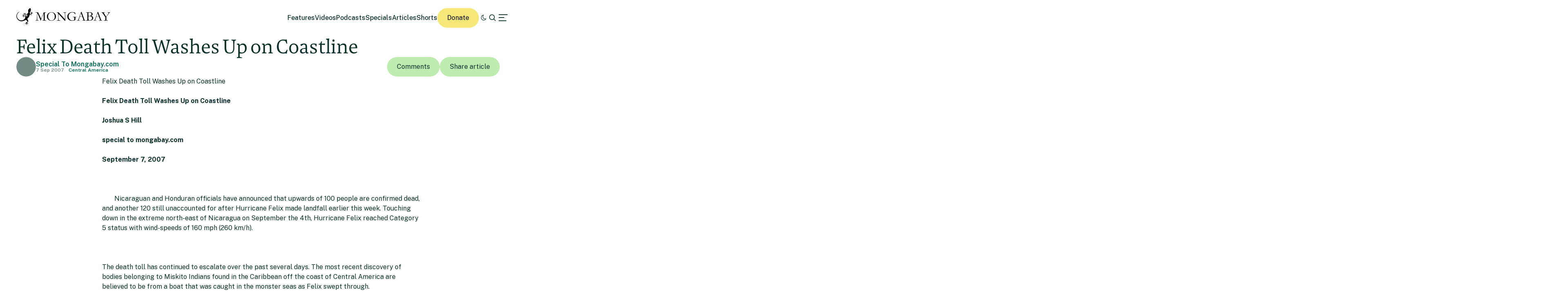

--- FILE ---
content_type: text/css
request_url: https://news.mongabay.com/wp-content/themes/mongabay_v2/css/style.css
body_size: 11975
content:
@font-face {
  font-family: "Rowan Regular";
  src: url("../fonts/Rowan-Regular.eot");
  src: url("../fonts/Rowan-Regular.eot?#iefix") format("embedded-opentype"),
    url("../fonts/Rowan-Regular.woff") format("woff"),
    url("../fonts/Rowan-Regular.woff2") format("woff2"),
    url("../fonts/Rowan-Regular.ttf") format("truetype");
  font-weight: bold;
  font-style: italic;
}

:root {
  --theme-pine-green: #738b87;
  --theme-pine-green-dark: #092f29;
  --theme-pine-green-low: #92a3a0;
  --theme-pine-green-alpha: rgb(115 139 135 / 40%);
  --theme-emerald-green: #006a54;
  --theme-mint-green: #bfecb1;
  --theme-body-white: #ffffff;
  --theme-white: #fcfcfc;
  --theme-off-white: #eef0f0;
  --theme-off-white-alpha: rgb(255 255 255 / 40%);
  --theme-black: #000;
  --theme-body: #092f29;
  --theme-donate: #f6e779;
  --theme-accent: #bfecb1;
  --theme-secondary: var(--theme-body);
  --theme-dark-green: var(--theme-body);
  --theme-secondary-alpha: rgba(0, 106, 84, 0.071);
  --theme-soft-gray: rgba(0, 0, 0, 0.05);
  --theme-medium-gray: #d9d9d9;
  --theme-muted: #878787;
  --accent-green: #bfecb1;
  --spacing-1: 4px;
  --spacing-2: 6px;
  --spacing-3: 8px;
  --spacing-4: 10px;
  --spacing-5: 16px;
  --spacing-6: 20px;
  --spacing-7: 24px;
  --spacing-8: 30px;
  --spacing-9: 32px;
  --spacing-10: 36px;
  --spacing-11: 40px;
  --spacing-12: 42px;
  --spacing-13: 48px;
  --spacing-14: 80px;
  --rounded: 8px;
  --font-xs: 0.8rem;
  --font-s: 1rem;
  --font-sm: 1.5rem;
  --font-m: 2rem;
  --font-l: 2.5rem;
  --font-xl: 3rem;
  --font-xxl: 3.5rem;
  --font-jumbo: 4.875rem;
  --line-height-normal: 1.5;
  --line-height-tight: 1.2;
  --line-height-tightest: 1;
}

html,
body {
  width: 100%;
}

html {
  font-family: "Public Sans", sans-serif;
  line-height: 1.5;
  box-sizing: border-box;
  -ms-text-size-adjust: 100%;
  -webkit-text-size-adjust: 100%;
  -ms-overflow-style: scrollbar;
  -webkit-tap-highlight-color: transparent;
}

html {
  -webkit-box-sizing: border-box;
  box-sizing: border-box;
}

*,
::after,
::before {
  -webkit-box-sizing: inherit;
  box-sizing: inherit;
}

* {
  margin: 0;
  padding: 0;
  box-sizing: border-box;
}

@-ms-viewport {
  width: device-width;
}

body {
  font-size: var(--font-s);
  font-weight: 400;
  color: var(--theme-body);
  background-color: var(--theme-body-white);
  margin: 0;
  overflow-x: hidden;
}

a {
  color: var(--theme-emerald-green);
  text-decoration: none;
  cursor: pointer;
}

.dark-mode a {
  color: var(--theme-mint-green);
}

article a {
  text-decoration: underline;
}

p,
.is-layout-flex p {
  line-height: 1.5;
  margin-bottom: 1.5rem;
}

p.copyright {
  font-size: var(--font-xs);
  color: var(--theme-body);
}

ul li {
  margin-bottom: 1rem;
  margin-left: 1rem;
}

label {
  display: flex;
  gap: var(--spacing-5);
  flex-direction: row-reverse;
}

hr.spacer,
.single-custom-story .wp-block-separator {
  display: flex;
  height: 1px;
  background: var(--theme-secondary-alpha) !important;
  width: 100%;
  margin: var(--spacing-13) 0;
  border: none;
}

.dark-mode hr.spacer,
.single-custom-story.dark-mode .wp-block-separator,
.single-custom-story.dark-mode .wp-block-quote,
.single-custom-story.dark-mode .wp-block-verse.has-background,
.single-custom-story.dark-mode .wp-block-code,
.dark-mode .soliloquy-carousel .soliloquy-caption-inside {
  background: var(--theme-accent) !important;
}

ul.no-bullets {
  list-style: none;
}

ul.no-bullets li {
  margin-bottom: var(--spacing-4);
}

ul.no-bullets li a {
  text-decoration: none;
  color: var(--theme-body);
}

ul.no-bullets li.active a {
  color: var(--theme-pine-green) !important;
  font-weight: 600;
}

.full-width {
  width: 100%;
}

.full-height {
  height: 100% !important;
}

.full-bleed {
  width: 100vw;
  position: relative;
  left: 50%;
  right: 50%;
  margin-left: -50vw !important;
  margin-right: -50vw !important;
}

.full-vheight {
  height: 100vh;
}

img.full-height {
  height: 100% !important;
  width: 100% !important;
  object-fit: cover;
}

img.rounded {
  border-radius: var(--rounded);
}

.rounded-top {
  border-radius: var(--rounded) var(--rounded) 0 0 !important;
}

.rounded-bottom {
  border-radius: 0 0 var(--rounded) var(--rounded) !important;
}

blockquote {
  border-radius: var(--rounded);
  background: var(--theme-secondary-alpha);
  margin: var(--spacing-9) 0;
  padding: var(--spacing-9);
}

.headline,
.headline h1,
.headline h2,
.headline h3,
.headline h4,
.single h1,
.single h2,
.single h3,
.single h4,
h1,
h2,
h3,
h4 {
  font-family: "Rowan Regular";
  font-weight: 400;
}

.headline,
.headline h1,
.headline h2,
.headline h3,
.headline h4 {
  margin: 0;
}

.single h1 {
  font-size: clamp(2.5rem, 5vw + 0.5rem, var(--font-jumbo));
  line-height: 1.27;
}

.single h3 {
  font-size: var(--font-m);
  line-height: 1.2;
  margin-bottom: 0.5em;
}

.headline h5 {
  font-family: "Public Sans", sans-serif;
  font-size: var(--font-xs);
  font-weight: 400;
  color: var(--theme-off-white);
}

.article--container .title h3.podcast--banner-title {
  font-size: var(--font-m);
}

/* Texts */
.text--theme-off-white {
  color: var(--theme-off-white);
}

.text--theme-accent {
  color: var(--theme-accent);
}

.text-center {
  text-align: center;
}

.text-right {
  text-align: right;
}

.text-left {
  text-align: left;
}

/* Content alignment */
.align-left {
  align-items: flex-start !important;
}

.align-right {
  align-items: flex-end !important;
}

.align-center {
  align-items: center !important;
}

.justify-center {
  justify-content: center !important;
}

/* Line heights */
.lh--normal {
  line-height: var(--line-height-normal);
}

.lh--tight {
  line-height: var(--line-height-tight);
}

.lh--tightest {
  line-height: var(--line-height-tightest);
}

/* Gaps */
.gap--4 {
  gap: 4px;
}
.gap--8 {
  gap: 8px;
}
.gap--16 {
  gap: 16px;
}
.gap--20 {
  gap: 20px;
}
.gap--32 {
  gap: 32px;
}
.gap--40 {
  /* gap: 40px; */
  gap: clamp(20px, 5vw + 1px, 40px);
}

.gap--80 {
  /* gap: 80px; */
  gap: clamp(20px, 5vw + 1px, 80px);
}

/* Backgrounds */
.bg-theme-secondary {
  background: var(--theme-secondary);
  color: var(--theme-off-white) !important;
}

.dark-mode .bg-theme-secondary {
  color: var(--theme-pine-green-dark) !important;
}

.bg-theme-secondary-alpha {
  background: var(--theme-secondary-alpha);
}

.bg-theme-accent {
  background: var(--theme-accent);
}

.bg-theme-emerald-green {
  background: var(--theme-emerald-green);
  color: var(--theme-off-white) !important;
}

.bg-theme-off-white {
  background: var(--theme-off-white) !important;
  color: var(--theme-dark-green) !important;
}

.bg-theme-gray {
  background: var(--theme-soft-gray);
}

.dark-mode .bg-theme-gray {
  background: rgb(255 255 255 / 9%);
}

.bg-brand-color {
  background: var(--theme-pine-green);
  color: var(--theme-off-white) !important;
}

/* Flex direction and distribution */
.in-column {
  display: flex;
  flex-direction: column;
}

.in-row {
  display: flex;
  flex-direction: row;
}

.space-between {
  justify-content: space-between;
}

.align-center {
  align-items: center;
}

/* Margins */
.mt--8 {
  margin-top: 8px;
}
.mt--16 {
  margin-top: 16px;
}
.mt--20 {
  margin-top: 20px;
}
.mt--24 {
  margin-top: 24px;
}
.mt--30 {
  margin-top: 30px;
}
.mt--40 {
  margin-top: clamp(20px, 5vw + 1px, 40px);
}
.mb--8 {
  margin-bottom: 8px;
}
.mb--16 {
  margin-bottom: 16px;
}
.mb--20 {
  margin-bottom: 20px;
}
.mb--24 {
  margin-bottom: 24px;
}
.mb--30 {
  margin-bottom: 30px;
}
.mb--40 {
  margin-bottom: clamp(20px, 5vw + 1px, 40px);
}
.mh--auto {
  margin: 0 auto !important;
}

/* Paddings */
.pv--8 {
  padding-top: 8px;
  padding-bottom: 8px;
}
.pv--16 {
  padding-top: clamp(10px, 2vw + 1px, 16px);
  padding-bottom: clamp(10px, 2vw + 1px, 16px);
}
.pv--20 {
  padding-top: 20px;
  padding-bottom: 20px;
}
.pv--24 {
  padding-top: 24px;
  padding-bottom: 24px;
}
.pv--30 {
  padding-top: 30px;
  padding-bottom: 30px;
}
.pv--40 {
  /* padding-top: 40px; */
  padding-top: clamp(20px, 5vw + 1px, 40px);
  /* padding-bottom: 40px; */
  padding-bottom: clamp(20px, 5vw + 1px, 40px);
}
.pv--56 {
  padding-top: 56px;
  padding-bottom: 56px;
}
.pv--80 {
  padding-top: clamp(40px, 5vw + 1px, 80px);
  padding-bottom: clamp(40px, 5vw + 1px, 80px);
}
.ph--8 {
  padding-left: 8px;
  padding-right: 8px;
}
.ph--16 {
  padding-left: 16px;
  padding-right: 16px;
}
.ph--20 {
  padding-left: 20px;
  padding-right: 20px;
}
.ph--30 {
  padding-left: 30px;
  padding-right: 30px;
}
.ph--40 {
  /* padding-left: 40px; */
  padding-left: clamp(20px, 5vw + 1px, 40px);
  /* padding-right: 40px; */
  padding-right: clamp(20px, 5vw + 1px, 40px);
}
.ph--56 {
  padding-left: 56px;
  padding-right: 56px;
}

.ph--80 {
  padding-left: clamp(40px, 5vw + 1px, 80px);
  padding-right: clamp(40px, 5vw + 1px, 80px);
}

/* Columns */
.column--20,
.column--30,
.column--40,
.column--50,
.column--60,
.column--70,
.column--80,
.column--100 {
  display: flex;
  flex-direction: column;
}

.column--20 {
  width: 20%;
}

.column--40 {
  width: 40%;
}

.column--30 {
  width: 30%;
}

.column--50 {
  width: 50%;
}

.column--60 {
  width: 60%;
}

.column--70 {
  width: 70%;
}

.column--80 {
  width: 80%;
}

.column--100 {
  width: 100%;
}

.grid--2 {
  display: grid;
  grid-template-columns: 1fr 1fr;
}

.grid--3 {
  display: grid;
  grid-template-columns: 1fr 1fr 1fr;
}

.grid--4 {
  display: grid !important;
  grid-template-columns: 1fr 1fr 1fr 1fr;
}

.grid--5 {
  display: grid;
  grid-template-columns: 1fr 1fr 1fr 1fr 1fr;
}

.grid--4.repeat {
  grid-template-columns: repeat(4, 1fr);
  display: inline-grid;
}

/* Modifiers */
.hidden {
  display: none !important;
}

.no-scroll {
  overflow: hidden;
}

.is-position-sticky {
  position: sticky;
  position: -webkit-sticky;
}

@keyframes move-up {
  0% {
    transform: translateY(0);
  }

  100% {
    transform: translateY(-50px);
  }
}

/* Dark Theme */
.dark-mode {
  --theme-pine-green: #92a3a0;
  --theme-secondary: #fcfcfc;
  --theme-accent: #006a54;
  --theme-body: var(--theme-off-white);
}

body.dark-mode {
  background: var(--theme-dark-green);
  color: var(--theme-off-white);
}

/* Navigation */
header.sticky {
  position: sticky;
  top: 0;
  left: 0;
  background: var(--theme-body-white);
  z-index: 10;
}

.dark-mode header.sticky {
  background: var(--theme-dark-green);
  box-shadow: 0px 0px 6px rgb(7 26 23);
}

.branding {
  width: 230px;
}

.branding .theme-dark {
  display: none;
}

.dark-mode .menu-container .icon {
  color: var(--theme-off-white);
}

#off-canvas {
  position: absolute;
  transform: translateX(200vw);
  top: 0;
  left: 0;
  background: var(--theme-secondary);
  height: 100%;
  width: 100%;
  z-index: 1;
  transition-duration: 0.3s;
}

.dark-mode #off-canvas {
  background: var(--theme-dark-green);
}

#off-canvas.active {
  transform: translateX(0);
  transition-duration: 0.3s;
  height: 100vh;
}

#off-canvas .footer-links a {
  color: var(--theme-off-white);
}

ul.main-menu.nav-desktop.off-canvas {
  display: block;
  column-count: 2;
}

ul.main-menu.nav-desktop.off-canvas li {
  padding: 10px 0;
  margin: 0;
}

ul.main-menu.nav-desktop.off-canvas li a {
  font-size: clamp(1.8rem, 3vw + 1rem, 3rem);
  font-family: "Rowan Regular";
  color: var(--theme-off-white);
}

.global-nav ul {
  list-style: none;
  margin: 0;
  padding: 0;
  display: inline-flex;
  flex-wrap: wrap;
  column-gap: 20px;
  row-gap: 10px;
  max-width: calc(100% - 140px);
}

.global-nav ul li a {
  color: var(--theme-off-white);
}

.global-nav ul li a.active {
  color: var(--theme-off-white);
  font-weight: 800;
}

.global-nav span.icon.icon-globe {
  font-size: 36px;
  color: var(--theme-off-white);
}

.global-nav {
  display: flex;
  align-items: center;
}

.global-nav a {
  font-size: small;
  font-family: "Public Sans", sans-serif;
  font-weight: 600;
}

.global-nav span.icon.icon-cancel {
  color: white;
  font-size: 20px;
  position: absolute;
  right: 60px;
  cursor: pointer;
}

.global-languages li {
  margin: 0;
}

/* Buttons */
.theme--button {
  padding: var(--spacing-5) var(--spacing-13) var(--spacing-5) var(--spacing-7);
  font-size: var(--font-s);
  border-radius: var(--spacing-7);
  font-family: "Public Sans", sans-serif;
  display: inline-block;
  box-sizing: border-box;
  position: relative;
  line-height: 1;
  cursor: pointer;
  white-space: nowrap;
  overflow: hidden;
  max-width: 100%;
  text-overflow: ellipsis;
}

.theme--button span {
  display: flex;
  position: absolute;
  right: 10px;
  top: calc(50% - 10px);
  animation: all 0.2s;
}

.theme--button:hover span {
  margin-right: 10px;
}

.theme--button.simple {
  padding: 16px 24px;
}

.theme--button.primary {
  background: var(--theme-secondary);
  color: var(--theme-off-white);
}

.theme--button.donate {
  background: var(--theme-donate);
  color: var(--theme-black);
}

.theme--button.secondary {
  background: var(--theme-accent);
  color: var(--theme-body);
}

.theme--button.outlined {
  border: 1px solid var(--theme-body);
  color: var(--theme-body);
}

.dark-mode .theme--button.outlined {
  border: 1px solid var(--theme-off-white);
  color: var(--theme-off-white);
}

.theme--button.no-margins {
  margin: 0;
}

.dark-mode .theme--button.primary {
  color: var(--theme-dark-green) !important;
}

.dark-mode .theme--button.primary .icon {
  color: var(--theme-dark-green) !important;
}

.theme--button.disabled {
  border-color: var(--theme-muted);
  color: var(--theme-muted);
  pointer-events: none;
}

.load-more-button {
  display: flex;
  flex-direction: row;
  line-height: 2;
  padding: var(--spacing-3) var(--spacing-13) var(--spacing-3) var(--spacing-7);
  gap: var(--spacing-5);
}

/* Menu */
.header a {
  color: var(--theme-body);
}

.menu-container {
  display: flex;
  flex-direction: row;
  gap: var(--spacing-7);
  height: 48px;
}

ul.main-menu {
  list-style: none;
  display: flex;
  gap: var(--spacing-7);
  margin: 0;
  align-items: center;
  column-count: 2;
}

ul.main-menu li {
  padding: var(--spacing-7) 0;
  position: relative;
  margin: 0;
}

ul.main-menu li a {
  opacity: 1;
  font-size: var(--font-s);
  font-weight: 500;
  cursor: pointer;
}

.dark-mode ul.main-menu li a {
  color: var(--theme-off-white);
}

ul.main-menu li a:hover,
ul.main-menu li a.active {
  color: var(--theme-pine-green);
}

ul.main-menu:not(.off-canvas) li a:hover:before,
ul.main-menu:not(.off-canvas) li a.active:before {
  content: "";
  position: absolute;
  top: -8px;
  left: 0;
  width: 100%;
  height: 8px;
  background-color: var(--theme-pine-green);
  opacity: 1;
}

.menu-container .theme--button {
  margin: 0;
  height: min-content;
}

.container {
  display: flex;
  width: 100%;
  max-width: 1280px;
  margin: 0 auto;
}

.container.centered {
  justify-content: center;
}

.container.wrapped {
  flex-wrap: wrap;
}

.container.full-width {
  max-width: 100% !important;
}

.container.content {
  padding: 40px 40px 80px 40px;
}

.container.relative {
  position: relative;
}

.section-title {
  display: grid;
  grid-template-columns: min-content 1fr;
  flex-wrap: wrap;
  flex-direction: column;
  justify-content: center;
  gap: 8px;
  align-items: center;
}

.section-title h4 {
  font-family: "Public Sans", sans-serif;
  font-weight: 400;
  font-size: var(--font-xs);
  display: flex;
  width: max-content;
  color: var(--theme-pine-green-low);
}

.section-title .divider {
  display: flex;
  height: 1px;
  background: rgba(15, 54, 46, 0.078);
  /* width: 100%; */
}

.dark-mode .section-title .divider {
  background: var(--theme-pine-green-low);
}

/* Posts in a single column */
.article--container {
  display: flex;
  flex-direction: column;
}

.article--container a {
  color: var(--theme-body);
}

.article--container img {
  width: 100%;
  max-width: 100%;
  border-radius: 5px;
  height: auto;
  aspect-ratio: 16 / 9;
  object-fit: cover;
}

.shorts .article--container img {
  border-radius: 0 0 5px 5px;
}

.article--container .featured-image {
  position: relative;
  display: flex;
}

.latest-news .article--container .featured-image {
  margin-bottom: var(--spacing-5);
}

.article--container .featured-label {
  font-size: var(--font-xs);
  background: var(--theme-secondary);
  border-radius: 1rem;
  display: inline-flex;
  padding: var(--spacing-1) var(--spacing-4);
  color: var(--theme-white);
  margin: 0 0 var(--spacing-5) 0;
}

.dark-mode .article--container .featured-label {
  background: var(--theme-secondary);
  color: var(--theme-emerald-green);
}

.article--container .featured-image .post-icon {
  height: var(--spacing-9);
  width: var(--spacing-9);
  position: absolute;
  background: var(--theme-off-white);
  border-radius: 50%;
  right: var(--spacing-4);
  top: var(--spacing-4);
  display: flex;
  align-items: center;
  justify-content: center;
}

.list-view .article--container .featured-image .post-icon {
  zoom: 0.6;
}

.featured-image .post-icon span {
  color: var(--theme-pine-green);
  font-size: 0.8rem;
}

.article--container .featured-image.full-height img {
  height: 100%;
  object-fit: cover;
}

.featured-image .img-overlay {
  content: "";
  position: absolute;
  bottom: 0;
  left: 0;
  width: 100%;
  height: 99%;
  background: linear-gradient(180deg, rgba(0, 0, 0, 0) 38.06%, rgba(0, 0, 0, 0.8) 100%);
  border-radius: 8px;
}

.article--container .featured-image .title,
.article--container-headline {
  position: absolute;
  bottom: 24px;
  left: 24px;
  width: calc(100% - 48px);
}

.article--container-headline .title {
  position: relative !important;
  display: flex;
  flex-direction: column;
}
.article--container-headline .meta,
.article--container-headline .meta a {
  font-family: "Public Sans", sans-serif;
  color: var(--theme-off-white) !important;
}

.article--container .meta,
.article--container-headline .meta {
  font-size: var(--font-xs);
}

.article--container .meta {
  color: var(--theme-off-white);
  font-family: "Public Sans", sans-serif;
}

.article--container .featured-image .title h1 {
  font-size: var(--font-l);
  color: var(--theme-off-white);
  width: calc(100% - 48px);
  line-height: 1.27;
  overflow: hidden;
  -webkit-line-clamp: 3;
  display: -webkit-box;
  -webkit-box-orient: vertical;
  max-width: calc(100% - 48px);
}

.article--container .featured-image .title h1.odd {
  font-size: var(--font-m);
}

.article--container .title h3 {
  font-size: 1.125rem;
  font-weight: 400;
  margin: 0;
  line-height: 133.333%;
}

.article--container .post-meta,
.article--container .post-meta a,
.single-custom-story .wp-block-quote cite {
  color: var(--theme-emerald-green);
  font-size: var(--font-s);
  font-weight: 400;
}

.dark-mode .article--container .post-meta,
.dark-mode .article--container .post-meta a {
  color: var(--theme-pine-green-low);
}

.article--container .post-meta .date:before,
.article--container .meta .date:before {
  content: " · ";
}

.list-view .article--container .post-meta .date:before {
  content: "";
}

.article--container.bg-gray {
  background: var(--theme-soft-gray);
}

.article--container.bg-gray .title h3 {
  max-width: 100%;
}

.article--container.bg-gray img {
  border-radius: 0 0 5px 5px;
  object-fit: cover;
  height: 100%;
}

.article--container.bg-gray a {
  display: flex;
  flex-direction: column;
  height: 100%;
  justify-content: space-between;
}

/* Sections */
.section--highlight .article--container {
  margin: 0 auto;
}
.section--highlight .article--container.narrow {
  width: 25%;
}
.section--highlight.videos .article--container {
  width: 100%;
}

.section--highlight .title {
  display: flex;
  flex-direction: column;
  width: 100%;
}

.section--highlight .title.left {
  align-items: flex-start;
  flex-direction: column-reverse;
}

.section--highlight .meta {
  font-family: "Public Sans", sans-serif;
}

.section--highlight h1 span.icon:before {
  position: absolute;
  left: 1rem;
  top: calc(50% - 1rem);
  font-size: 2.3rem;
}

.sound-wave,
.dark-mode .sound-wave {
  background-position: 50% 50%;
  background-repeat: no-repeat;
}

.sound-wave {
  background-image: url(../img/sound-wave.svg);
}

.dark-mode .sound-wave {
  background-image: url(../img/sound-wave-white.svg);
}

.section--headline .theme--button {
  margin: 0;
}

.section--headline h1 {
  font-size: var(--font-xxl);
  font-family: "Rowan Regular";
  font-weight: 400;
}

.section--headline.latest-videos {
  align-items: center;
  justify-content: space-between;
}

#section-features-latest .secondary .article--container img {
  height: 170px;
  object-fit: cover;
}

#section-features-latest .primary .article--container img {
  height: 360px;
  object-fit: cover;
}

/* Banners */
.banner {
  display: flex;
  flex-direction: column;
  border-radius: var(--rounded);
  align-items: center;
  height: max-content;
}

.banner.outlined {
  border: 1px solid var(--theme-medium-gray);
}

.dark-mode .banner.outlined {
  border-color: var(--theme-pine-green-low);
}

.banner.accent {
  background: var(--theme-accent);
}

.banner .inner {
  width: 100%;
  margin: 0 auto;
  display: flex;
  flex-direction: column;
  gap: inherit;
}

.banner .title {
  align-items: start;
}

.banner .title h1 {
  font-size: var(--font-m);
  font-weight: 400;
  font-family: "Rowan Regular";
}

.banner .title h1.extra-large {
  font-size: var(--font-xxl);
}

.banner a.theme--button.primary {
  color: var(--theme-off-white);
}

.banner a.theme--button {
  width: max-content;
}

.banner a.theme--button.full-width {
  width: 100%;
}

/* Inspiration block */
.section--inspiration {
  background: var(--theme-secondary);
  min-height: 50vh;
  display: flex;
  align-items: center;
  flex-direction: row;
  padding: 80px 40px;
  color: var(--theme-off-white);
  box-sizing: border-box;
}
.dark-mode .section--inspiration {
  background: var(--theme-accent);
}

.section--inspiration .title {
  width: 50%;
  align-self: center;
}

.section--inspiration .title h1 {
  font-family: "Rowan Regular";
  font-weight: 400;
  font-size: 4.875rem;
  line-height: 115%;
}

.section--inspiration .items {
  display: flex;
  flex-direction: row;
  gap: 40px;
}
.section--inspiration .item-container {
  position: relative;
}
.section--inspiration .item-container:first-child {
  margin-bottom: 40px;
}
.section--inspiration .item-container img {
  border-radius: 16px;
  width: 100%;
  object-fit: cover;
  max-height: 200px;
  /* animation: move-up linear;
  animation-timeline: view();
  animation-range-start: 100px;
  animation-range-end: 1000px; */
}

.section--inspiration .item-container.first img {
  width: 50%;
}

.section--inspiration .item-container .item-title {
  background: rgba(7, 245, 197, 0.078);
  padding: 10px 24px;
  border-radius: 40px;
  position: absolute;
  display: flex;
  align-items: center;
  line-height: 70%;
  min-height: 70px;
  backdrop-filter: blur(1px);
}

.section--inspiration .item-container .item-title span:before {
  font-size: 1.6rem;
}

.section--inspiration .item-container .item-title a {
  color: var(--theme-off-white);
  font-size: var(--font-l);
  text-transform: lowercase;
  font-family: "Rowan Regular";
}

.section--inspiration .item-container.first .item-title {
  right: 40%;
  bottom: -30%;
}

.section--inspiration .item-container.second .item-title {
  left: -30%;
  bottom: 10%;
}

.section--inspiration .item-container.third .item-title {
  right: 53%;
  bottom: 10%;
}

.section--inspiration .item-container.second {
  margin-top: var(--spacing-14);
}

.section--inspiration .item-container.first img {
  width: 70%;
  height: auto;
}

.section--inspiration .item-container.second img {
  width: 80%;
  height: auto;
}

.section--inspiration .item-container a {
  display: flex;
  flex-direction: column;
  align-items: center;
}

.section--inspiration .item-container.third img {
  width: 52%;
  height: auto;
}

.section--highlight h1,
.section--highlight h3 {
  font-family: "Rowan Regular";
  font-weight: 400;
  max-width: 80%;
}

.section--highlight h1.text-center {
  margin: 0 auto;
}

.section--highlight.videos h1,
.section--highlight.videos h3 {
  max-width: 100%;
}

.section--highlight h1 {
  font-size: var(--font-xxl);
}

.section--highlight.full-width h1 {
  max-width: 100%;
}

.section--highlight h3 {
  font-size: var(--font-sm);
  line-height: normal;
  margin: 0;
}

.section--highlight h1 span {
  background: var(--theme-accent);
  border-radius: 40px;
  position: relative;
  color: var(--theme-secondary);
  padding: 0 1rem;
  display: inline-block;
}

.section--highlight h1 span.icon {
  padding: 0 1rem 0 4.5rem;
}

.section--highlight h1 span.outlined,
.section--highlight h1 span.outlined span {
  background: transparent;
}

.section--highlight h1 span.outlined {
  border: 2px solid;
  line-height: 1.3;
  margin: 0 5px 5px 0;
}

.section--highlight h1 span.outlined a {
  display: inline-flex;
  align-items: center;
}

.section--highlight h1 span.outlined a,
.section--highlight h1 span.outlined span.icon {
  color: var(--theme-body);
}

.section--highlight h1 span.outlined span.icon {
  font-size: 2rem;
  padding: 0 0 0 4rem;
}

.section--highlight h1 span.outlined:hover {
  background: var(--theme-body);
}

.section--highlight h1 span.outlined:hover a,
.section--highlight h1 span.outlined:hover a span.icon {
  color: var(--theme-off-white);
}

.dark-mode .section--highlight h1 span.outlined:hover {
  background: var(--theme-off-white);
  border: none;
}

.dark-mode .section--highlight h1 span.outlined:hover a,
.dark-mode .section--highlight h1 span.outlined:hover a span.icon {
  color: var(--theme-dark-green);
}

.section--highlight h2 {
  font-weight: 400;
}

#post-results h2 {
  font-size: clamp(1.5rem, 5vw + 0.5rem, var(--font-m));
  line-height: 1.2;
}

#series-slider .article--container {
  gap: 20px;
}

#series--description-container {
  display: flex;
  flex-direction: row;
}

#series--description-container .series--browse {
  align-items: end;
}
.section--highlight.series {
  height: 100%;
}
#series-slider .article--container .featured-image {
  height: 580px;
}

#series-slider .article--container img {
  object-fit: cover;
  height: 100%;
}

#formats-slider,
#formats-slider.slick-slider,
.slider-formats.slick-slider {
  height: max-content;
}

.article--container-headline {
  position: absolute;
  left: 0;
  bottom: 0;
  width: 100%;
}

.section--series-more .title {
  position: relative !important;
}

.section--series-more h3 {
  font-size: var(--font-m);
  color: var(--theme-off-white);
}

.section--series-more a {
  height: 100%;
}

/* Topics slider */
.topics-slide img {
  width: 100%;
  height: 100%;
  object-fit: cover;
  border-radius: var(--spacing-8);
  aspect-ratio: 1;
}

/* Slick slider */
.slick-track {
  display: flex !important;
}

.slick-slide {
  height: inherit !important;
}

.slick-slide > div {
  height: 100%;
}

.slick-dotted.slick-slider {
  margin-bottom: 0;
}

a.slider-link {
  display: flex;
  flex-direction: column;
}

a.slider-link img {
  height: 100%;
  object-fit: cover;
}

.dark-mode .slick-dots li button:before {
  color: var(--theme-off-white);
}

.slick-slide .article--container,
.slick-slide .article--container .featured-image,
.slick-slide .article--container img,
.slick-slide .article--container a {
  height: 100%;
  object-fit: cover;
}

.slick-slide .article--container a {
  height: 100%;
}

/* Podcast player */
.podcast--player {
  display: flex;
  flex-direction: column;
  gap: var(--spacing-3);
}

.podcast--player .podcast-link {
  align-self: flex-end;
}

.podcast--player .podcast-embed {
}

/* Dialogs */
#shorts-dialog a:focus-visible {
  outline: none;
}

#share-dialog,
#shorts-dialog {
  position: fixed;
  left: 0%;
  top: 0%;
  border: none;
  background: var(--theme-off-white);
  color: var(--theme-body);
  overflow-y: hidden;
}

.dark-mode #share-dialog,
.dark-mode #shorts-dialog {
  background: var(--theme-dark-green);
}

#share-dialog .close,
#shorts-dialog .close {
  position: absolute;
  top: 1rem;
  right: 1rem;
  padding: var(--spacing-3);
  cursor: pointer;
  color: var(--theme-secondary);
}

#shorts-dialog .back {
  position: absolute;
  top: 1rem;
  left: 1rem;
  padding: var(--spacing-3);
  cursor: pointer;
}

#share-dialog a:not(.close),
#shorts-dialog a:not(.close) {
  color: var(--theme-body);
  display: flex;
  flex-direction: column;
  align-items: center;
  gap: var(--spacing-4);
}

#share-dialog a span {
  border-width: 1px;
  border-color: var(--theme-soft-gray);
  border-style: solid;
  border-radius: 100%;
  width: 60px;
  height: 60px;
  display: flex;
  align-items: center;
  justify-content: center;
  font-size: 1rem;
}

.dark-mode #share-dialog a span {
  border-color: var(--theme-secondary);
}

::backdrop {
  background: rgba(0, 0, 0, 0.6);
}

dialog h1 {
  font-size: var(--font-m) !important;
  font-weight: 400;
  font-family: "Rowan Regular";
  color: var(--theme-body);
  display: block;
  max-width: 100% !important;
}

.dialog-content .title {
  display: block;
}

dialog label {
  font-size: var(--font-s);
  font-weight: 600;
}

dialog input {
  border: 1px solid rgba(0, 0, 0, 0.08);
  border-radius: var(--spacing-1);
  color: var(--theme-muted);
  padding: var(--spacing-3);
  font-size: var(--font-s);
  padding-right: var(--spacing-12);
  overflow: hidden;
  text-overflow: ellipsis;
  white-space: nowrap;
}

.dialog-body {
  max-height: 520px;
  overflow-y: scroll;
}

.dark-mode #share-dialog input {
  border: 1px solid var(--theme-secondary);
  background: var(--theme-body);
}

.share-dialog-link {
  position: relative;
}

.dialog-content .title {
  display: block;
}

.icon-share svg {
  fill: var(--theme-body);
}

.icon-share-copy {
  position: absolute;
  right: var(--spacing-3);
  top: 40px;
  cursor: pointer;
}

.icon-share-copy svg {
  stroke: var(--theme-secondary);
}

/* Shorts page */
.shorts-trigger {
  cursor: pointer;
}

#shorts-dialog .post-content a {
  display: inline-block;
  font-weight: 600;
}

/* Byline archive */
.byline--overview.byline-avatar {
  width: 230px;
  height: 230px;
  border-radius: 50%;
  overflow: hidden;
}

.byline--overview.byline-avatar img {
  width: 100%;
  height: 100%;
  object-fit: cover;
}

.byline--info h1 {
  font-size: var(--font-xl);
  font-family: "Rowan Regular";
  font-weight: 400;
}

.byline--info .role {
  color: var(--theme-pine-green);
}

.byline--info .email:before {
  content: "·";
  margin: 0 var(--spacing-4);
}

.dark-mode .byline--info .role,
.dark-mode .byline--info .email a {
  color: var(--accent-green) !important;
}

/* Search page */
.search #content {
  max-width: 100%;
  display: block;
  padding: 0 40px;
  margin-top: 40px;
}

.results-wrapper {
  width: 100%;
}

.search .search-input-wrapper {
  position: relative;
  width: 100%;
}

.search input::placeholder {
  font-size: 16px;
  font-style: normal;
  font-weight: 400;
  line-height: 24px;
  font-family: "Public Sans", sans-serif;
  color: var(--theme-pine-green);
}

.dark-mode .tax-item-wrapper input,
.dark-mode input::placeholder {
  color: var(--theme-pine-green);
}

.dark-mode .search-input-wrapper svg path {
  stroke: var(--theme-off-white);
}

.search-input-wrapper svg {
  position: absolute;
  top: 50%;
  left: 16px;
  width: 18.001px;
  height: 18.001px;
  transform: translateY(-50%);
}

.tax-tag-topic,
.tax-tag-location {
  margin: 8px 8px 8px 0;
  padding: 4px 12px;
  border-radius: 40px;
  border: 1px solid #000;
  cursor: pointer;
  background: transparent;
  display: flex;
  align-items: center;
  font-size: 16px;
  line-height: 22px;
  text-transform: capitalize;
}

.dark-mode .tax-tag-topic,
.dark-mode .tax-tag-location {
  border-color: var(--theme-secondary);
  color: var(--theme-secondary);
}

.search .dropdown span {
  display: block;
  width: 100%;
  cursor: pointer;
  margin: 4px 0;
  color: rgba(0, 0, 0, 0.32);
}

.dark-mode .dropdown span {
  color: var(--accent-green);
}

.search .dropdown span mark {
  color: var(--theme-body);
  background-color: transparent;
}

.dark-mode .dropdown span mark {
  color: rgba(7, 245, 197, 0.4) !important;
}

.search-input-wrapper button {
  position: absolute;
  right: 17px;
  top: 19px;
}

.search-input-wrapper button:after {
  content: "\e803";
  cursor: pointer;
  font-size: 10px;
  font-family: "fontello";
}

.search .tax-item-wrapper button:after {
  content: "\e803";
  margin-left: 6px;
  cursor: pointer;
  font-size: 10px;
  font-weight: lighter;
  font-family: "fontello";
}

.post-icon span.icon.icon-shorts:before {
  font-size: 8px !important;
  margin-left: -8px;
}

.dark-mode .search .tax-item-wrapper button:after {
  color: var(--accent-green);
}

button.clear-button {
  display: flex;
  background: transparent;
  border: none;
  cursor: pointer;
  align-items: center;
  height: 20px;
  width: 20px;
  justify-content: center;
}

.dark-mode button.clear-button {
  color: var(--accent-green);
}

button.clear-button:after {
  margin-left: 0;
}

.search-wrap {
  display: flex;
  flex-direction: column;
  align-items: center;
  justify-content: center;
  padding: 0 20px;
}

.search .tax-wrapper {
  margin: 0;
  width: 100%;
  display: flex;
  gap: 8px;
}

.search .tax-item-wrapper {
  position: relative;
  background: rgba(15, 54, 46, 0.07);
  border-radius: 5px;
  margin-top: 8px;
  display: flex;
  flex-wrap: wrap;
  width: 32.949%;
  padding: 6.5px 20px;
  align-items: flex-start;
}

.tax-item-wrapper button:not(.clear-button) {
  background: transparent;
  border: 1px solid var(--theme-body);
  padding: var(--spacing-3) var(--spacing-4);
  cursor: pointer;
  border-radius: 24px;
  display: inline-flex;
  align-items: center;
  margin: var(--spacing-1);
  color: var(--theme-body);
  font-size: 1rem;
}

.dark-mode .search .tax-item-wrapper,
.dark-mode .search input#searchInput {
  background: rgba(3, 117, 94, 0.4);
}

.search .tax-item-wrapper input {
  padding: 14px 0;
  border: none;
  background: transparent;
  display: flex;
  align-items: flex-start !important;
  flex: 1 1 0%;
  font-size: 16px;
}

.search input#searchInput {
  padding: 16px 16px 16px 48px;
  width: 100%;
  border: none;
  font-size: 1rem;
  background: rgba(15, 54, 46, 0.078);
  min-height: 60px;
  font-family: "Public Sans", sans-serif;
}

.dark-mode input {
  color: var(--theme-secondary);
}

.dark-mode input#searchInput,
.dark-mode .tax-item-wrapper {
  background: #0f362e;
  color: var(--theme-body);
}

#topics-results,
#locations-results,
#formats-results,
#topics-suggestions,
#locations-suggestions,
#formats-suggestions,
#articles-suggestions {
  padding: 20px;
  display: flex;
  flex-wrap: wrap;
  position: absolute;
  background: #eff1f0;
  z-index: 1;
  width: 100%;
  box-shadow: 0 0 5px rgba(0, 0, 0, 0.1);
  min-height: max-content;
  left: 0;
  max-height: 200px;
  overflow-y: auto;
}

.dark-mode #topics-results,
.dark-mode #locations-results,
.dark-mode #formats-results,
.dark-mode #topics-suggestions,
.dark-mode #locations-suggestions,
.dark-mode #formats-suggestions,
.dark-mode #articles-suggestions {
  background: #0f362e;
}

#topics-suggestions span,
#locations-suggestions span,
#formats-suggestions span,
#articles-suggestions span {
  color: var(--theme-body);
}

.dark-mode #topics-suggestions span,
.dark-mode #locations-suggestions span,
.dark-mode #formats-suggestions span,
.dark-mode #articles-suggestions span {
  color: var(--theme-secondary);
}

.dark-mode #topics-results span,
.dark-mode #locations-results span,
.dark-mode #formats-results span,
.dark-mode #articles-results span {
  color: rgba(222, 250, 206, 0.58);
}

input:focus-visible {
  outline: none;
}

.search .suggestions {
  display: flex;
  gap: 28px;
}

.search .suggestion-item a {
  font-family: "Rowan Regular";
  font-size: 18px;
  font-style: normal;
  font-weight: 400;
  line-height: 24px;
  color: var(--theme-pine-green);
}

.dark-mode .search .suggestion-item a {
  color: var(--accent-green);
}

.search #default,
.search #no-results {
  display: flex;
  flex-direction: column;
  align-items: center;
  margin: 120px 0;
}

.search #default h1,
.search #no-results h1 {
  font-family: "Rowan Regular";
  font-size: 48px;
  font-style: normal;
  font-weight: 400;
  line-height: 48px;
  margin-bottom: 40px;
  text-align: center;
}

input#featured[type="checkbox"] {
  accent-color: var(--theme-pine-green) !important;
  background-color: var(--theme-pine-green) !important;
}

#results-header {
  display: flex;
  justify-content: space-between;
  align-items: center;
}

#results-header .theme--button {
  margin: 0;
}

#list-view,
#results-view-toggles button:last-child {
  font-size: 0;
  color: transparent;
  background-color: transparent;
  border: none;
}

#list-view:before {
  content: "\e80d";
  font-family: "fontello";
  color: var(--theme-pine-green);
  font-size: 16px;
  vertical-align: middle;
  padding: 10px;
}

.dark-mode #grid-view:before {
  color: var(--theme-secondary);
}

#list-view.active:before {
  border-radius: 24px;
  background-color: var(--theme-pine-green);
  padding: 13px;
  color: #fff;
}

.dark-mode #list-view.active:before {
  background-color: var(--theme-secondary);
  color: #000;
}

#results-view-toggles button.active:last-child:before,
#results-view-toggles button.active:last-child:before {
  content: "\e805";
  border-radius: 24px;
  background-color: var(--theme-pine-green);
  padding: 13px;
  color: #fff;
}

.dark-mode #results-view-toggles button.active:last-child:before {
  background-color: var(--theme-secondary);
  color: #000;
}

#results-view-toggles button:last-child:before {
  content: "\e805";
  border-radius: 24px;
  background-color: transparent;
  padding: 10px;
  color: var(--theme-pine-green);
  font-family: "fontello";
  font-size: 16px;
  vertical-align: middle;
}

.dark-mode #results-view-toggles button:last-child:before {
  color: var(--theme-secondary);
}

#post-results {
  list-style: none;
  margin: 0;
  padding: 0;
  width: 750px;
}

#results-header-left {
  display: flex;
  align-items: center;
  gap: 40px;
}

.dark-mode #results-view-toggles {
  background: var(--theme-pine-green-alpha);
}

#post-results.grid-view {
  display: grid;
  grid-template-columns: 1fr 1fr 1fr 1fr;
  gap: 40px;
  width: 100%;
}

#post-results.list-view {
  display: grid;
  grid-template-columns: 1fr;
  width: 100%;
}

#post-results.list-view .post-img-container {
  height: 80px;
  width: 80px;
}

#post-results.list-view a {
  display: grid;
  gap: 20px;
  grid-template-columns: 100px 1fr calc(50% - 100px);
  align-items: center;
}

#post-results.list-view a.no-image {
  grid-template-columns: auto calc(50% + 100px);
}

#results-view-toggles {
  display: flex;
  justify-content: flex-end;
  padding: 4px;
  width: 88px;
  float: right;
  height: 48px;
  margin: 40px 0;
  border-radius: 24px;
  border: 1px solid rgba(15, 54, 46, 0.1);
}

.dark-mode #results-view-toggles {
  border: 1px solid rgba(255, 255, 255, 0.1);
}

.post-img-container {
  max-height: 188px;
  overflow: hidden;
  border-radius: 8px;
}

.dark-mode .search .post-meta {
  color: var(--accent-green) !important;
}

.list-view .post-meta {
  display: grid;
  grid-template-columns: 2fr 1fr 0.2fr;
}

.list-view .post-meta span {
  margin: 0 4px;
}

.grid-view .meta-author:after {
  content: " · ";
}

.list-view .post-meta:after {
  content: "\e80f";
  font-family: "fontello";
  text-align: right;
  font-size: 16px;
  float: right;
  color: var(--theme-pine-green);
}

.post-meta span {
  color: var(--theme-pine-green);
  font-family: "Public Sans", sans-serif;
}

.dark-mode .post-meta span {
  color: var(--theme-pine-green-low);
}

.dark-mode .search .results-footer button {
  color: #000;
  background: var(--theme-secondary);
}

.hide {
  display: none !important;
}

.results-footer {
  display: flex;
  justify-content: center;
  padding: 60px 0 80px;
}

.tax-search-actions,
.search-actions {
  position: absolute;
  top: 2px;
  margin-right: 5px;
  display: flex;
  right: 0;
  height: calc(100% - 2px);
  flex-direction: column;
}
.search-actions {
  width: 20px;
}

.preloader-wrapper {
  display: flex;
  justify-content: center;
  align-items: center;
  height: 100%;
}

.preloader-wrapper svg {
  height: 22px;
}

/* Tooltip */
.extra-tooltip {
  position: relative;
  display: inline-flex;
  height: 22px;
}

.extra-tooltip .tooltiptext {
  visibility: hidden;
  width: max-content;
  background-color: #fff;
  color: #000;
  text-align: center;
  padding: 5px;
  border-radius: 6px;
  position: absolute;
  top: 100%;
  left: 50%;
  margin-left: -40px;
  z-index: 10;
  font-size: 0.8em;
}

.extra-tooltip:hover .tooltiptext {
  visibility: visible;
}

.extra-tooltip .tooltiptext::after {
  content: " ";
  position: absolute;
  bottom: 100%;
  left: 50%;
  margin-left: -5px;
  border-width: 5px;
  border-style: solid;
  border-color: transparent transparent #fff transparent;
}

.search-actions .tooltiptext {
  top: 200%;
  margin-left: -75px;
}

/* General pages */
#general-page h1 {
  font-size: clamp(1.5rem, 5vw + 1rem, var(--font-xxl));
  line-height: 1.2;
}

#general-page h1.jumbo {
  font-size: clamp(2rem, 5vw + 1rem, var(--font-jumbo));
  line-height: 1.1;
}

#general-page h2 {
  font-size: clamp(1.5rem, 5vw + 0.5rem, var(--font-xl));
  line-height: 1.2;
}

#general-page h3 {
  font-size: clamp(1.2rem, 5vw + 0.5rem, var(--font-m));
  line-height: 1.2;
}

#general-page.narrow {
  max-width: 980px;
  margin: 0 auto;
}

#general-page .inner {
  max-width: 780px;
}

#general-page .inner.centered {
  margin: 0 auto;
}

#general-page p a {
  color: var(--theme-body);
  text-decoration: underline;
  font-weight: 700;
}

#general-page h1.arrow-left {
  color: var(--theme-pine-green);
}

#general-page h1.arrow-left:before {
  content: "\e802";
  font-family: "fontello";
  font-size: 2.4rem;
  margin-right: 1rem;
}

#general-page .bulletpoints p {
  margin-left: 3.3rem;
}

#general-page .open-sans {
  font-family: "Public Sans", sans-serif !important;
}

/* Mongabay tools */
.tools-item {
  height: 250px;
  border-radius: var(--spacing-6);
  overflow: hidden;
  max-width: 421px;
}

.tools-item img {
  width: 100%;
  height: 250px;
  object-fit: contain;
  max-width: 421px;
}

/* Single post */
.single-videos .video iframe {
  width: 100%;
  height: max-content;
  aspect-ratio: 2;
  border-radius: var(--rounded);
}

.article-headline h1 {
  font-size: clamp(2rem, 3vw + 1rem, var(--font-xl));
  font-family: "Rowan Regular";
  font-weight: 400;
  margin: 0;
  line-height: 1.1;
}

.single .about-author {
  display: flex;
  align-items: center;
}

.single .author-avatar {
  border-radius: 50%;
  overflow: hidden;
  width: 48px;
  height: 48px;
}

.single .author-avatar img {
  width: 100%;
  height: 100%;
  object-fit: cover;
}

.single .meta-author-circle {
  width: 48px;
  height: 48px;
  background: var(--theme-pine-green);
  display: flex;
  border-radius: 50%;
}

.single .extra-info {
  display: flex;
  flex-direction: column;
  gap: var(--spacing-3);
}

.single .extra-info span.bylines a {
  font-size: var(--font-s);
  color: var(--theme-emerald-green);
  font-weight: 600;
}

.single.dark-mode .extra-info span.bylines a,
.single.dark-mode .extra-info a {
  color: var(--theme-pine-green-low);
}

.single .extra-info a {
  color: var(--theme-emerald-green);
  font-weight: 600;
}

.single .extra-info .post-meta {
  display: flex;
  flex-direction: row;
}

.single .extra-info span {
  font-size: 0.75rem;
  font-weight: 600;
  line-height: 1.1;
}

.single .post-meta {
  display: flex;
  flex-wrap: wrap;
}

.single span.taxonomy:before {
  content: "·";
  margin: 0 4px;
  color: var(--theme-soft-gray);
}

.single .meta-comments-count,
.single .social {
  height: 32px;
  padding: var(--spacing-1) var(--spacing-5);
  justify-content: center;
  align-items: center;
  border-radius: 80px;
}

.single .article-cover-image {
  margin: 24px 0 80px 0;
}

.single .article-cover-image > div {
  min-height: 480px;
  border-radius: var(--rounded);
}

.single .row > #main {
  padding: 0 10%;
}

.single .bulletpoints-wrapper {
  position: relative;
  margin-bottom: 3rem;
}

.single .bulletpoints {
  height: 160px;
  overflow: hidden;
}

.single .bulletpoints.visible {
  height: max-content;
  display: flex;
}

.single .bulletpoints ul {
  padding-left: 1rem;
}

.single .bulletpoints ul li {
  margin-bottom: 1rem;
}

.single .inner {
  width: 100%;
  max-width: 780px;
  margin: 0 auto;
}

.single .banner .inner {
  max-width: 100%;
}

.single figure {
  margin: 40px 0;
}

.single figcaption {
  font-size: 0.9rem;
  line-height: 1.5;
  margin: var(--spacing-3) 0;
}

#expander-container:not(.visible):before {
  content: "";
  display: block;
  width: 100%;
  height: 30px;
  background: linear-gradient(
    to bottom,
    transparent,
    var(--theme-body-white),
    var(--theme-body-white)
  );
  position: absolute;
  top: -22px;
}

.dark-mode #expander-container:before {
  background: linear-gradient(
    to bottom,
    transparent,
    var(--theme-dark-green),
    var(--theme-dark-green)
  );
}

#expander-container.visible:before {
  display: none;
}

#expander-container {
  position: relative;
}

.content-expander {
  width: 100%;
  height: max-content;
  left: 0;
  bottom: 0;
  border: none;
  display: flex;
  position: relative;
  align-content: center;
  justify-content: center;
  align-items: flex-end;
  padding: var(--spacing-4);
  background: transparent;
}

.content-expander span {
  color: var(--theme-pine-green);
  font-size: 14px;
  font-weight: 600;
  cursor: pointer;
}

.content-expander span:after {
  content: "\e80c";
  margin-left: var(--spacing-4);
  font-family: "fontello";
  font-weight: 100;
  font-size: 1.25rem;
  vertical-align: middle;
}

.content-expander.visible {
  background: transparent !important;
}

.content-expander.visible span:after {
  content: "\e809";
}

.single #main figure {
  margin: 40px 0;
}

.single #main figure > img {
  border-radius: var(--rounded);
}

.single #main figure .wp-caption-text {
  font-size: 14px;
  line-height: 160%;
  padding-top: 10px;
}

#single-article-tags {
  display: flex;
  flex-direction: row;
  flex-wrap: wrap;
}

#single-article-tags a {
  margin: var(--spacing-1);
  padding: var(--spacing-1) var(--spacing-5);
  border-radius: var(--spacing-11);
  background: var(--theme-off-white);
  font-size: 1rem;
  color: var(--theme-body);
  text-wrap: nowrap;
  height: max-content;
  text-transform: lowercase;
}

.dark-mode #single-article-tags a {
  color: var(--theme-emerald-green);
}

#single-article-tags a:hover {
  opacity: 0.8;
}

#single-article-tags .section-title {
  width: 100%;
}

#article-taxonomies,
#transcript {
  overflow: hidden;
  align-content: flex-start;
}

#article-taxonomies {
  height: 130px;
  overflow: hidden;
}

#transcript {
  position: relative;
  height: 450px;
}

#transcript ul {
  padding: 0 0 0 1rem;
}

#article-taxonomies.visible,
#transcript.visible {
  height: max-content;
  overflow: visible;
}

#single-article-footer .extra-info span {
  color: var(--theme-body);
}

.single-article-meta {
  display: grid;
  grid-template-columns: auto auto;
  align-items: center;
  justify-content: space-between;
}

.single-article-meta .theme--button {
  margin: 0;
}

/* Shorts */
.dark-mode .shorts .bg-gray {
  background: var(--theme-accent);
}

/* Single Custom-story */

.single-custom-story .wp-block-embed.is-type-video:nth-of-type(1) .wp-block-embed__wrapper,
.single-custom-story .wp-block-cover,
.single-custom-story .wp-block-code {
  width: 100vw;
  position: relative;
  left: 50%;
  right: 50%;
  margin-left: -50vw !important;
  margin-right: -50vw !important;
}

.single-custom-story .wp-block-separator,
.single-custom-story h2.wp-block-heading {
  margin: var(--spacing-11) 0;
}

.single-custom-story .wp-block-quote {
  background-color: var(--theme-secondary-alpha);
  padding: var(--spacing-14);
  border-radius: var(--rounded);
  margin: var(--spacing-11) 0;
}

.single-custom-story .wp-block-quote p {
  font-family: Cardo;
  font-size: var(--font-l);
  font-weight: 400;
  line-height: 120%;
}

.single-custom-story.dark-mode .wp-block-quote cite {
  color: var(--accent-green);
}

.single-custom-story .wp-block-verse {
  padding: var(--spacing-11) var(--spacing-6);
}

.single-custom-story .wp-block-verse.has-background {
  background-color: var(--theme-secondary-alpha) !important;
}

.single-custom-story .wp-block-cover,
.single-custom-story .custom-story > .iframe-class {
  margin: var(--spacing-11) 0;
}

.single-custom-story .wp-block-cover__inner-container {
  max-width: 780px !important;
}

.single-custom-story .wp-block-code {
  background-color: var(--theme-secondary-alpha);
  margin-bottom: var(--spacing-11);
  margin-top: var(--spacing-11);
  padding: var(--spacing-11) 0;
}

/* Soliloquy slider */
.soliloquy-container {
  overflow: hidden !important;
}

.single-custom-story .wp-block-soliloquy-soliloquywp {
  margin: var(--spacing-13) 0;
}

.soliloquy-carousel .soliloquy-pager {
  display: none;
}

.soliloquy-carousel .soliloquy-controls-direction a {
  position: relative;
  background-image: none;
  background-color: transparent;
  border: 1px solid #03755e;
  padding: var(--spacing-6);
}

.soliloquy-carousel .soliloquy-next {
  right: 0 !important;
  margin-top: -42px !important;
  border-radius: 0 50% 50% 0;
}

.soliloquy-carousel .soliloquy-controls-direction a span {
  position: absolute;
  top: 12px;
  margin-left: -3px;
}

.soliloquy-carousel .soliloquy-controls-direction a span:before {
  font-size: var(--font-s);
  color: var(--theme-pine-green);
  display: inline;
  font-family: "fontello";
}

.soliloquy-carousel .soliloquy-controls-direction a:hover {
  background: var(--theme-pine-green);
}

.soliloquy-carousel .soliloquy-controls-direction a:hover span:before {
  color: var(--theme-off-white);
}

.soliloquy-carousel .soliloquy-prev span:before {
  content: "\e80b";
}

.soliloquy-carousel .soliloquy-next span:before {
  content: "\e80a";
}

.soliloquy-carousel .soliloquy-prev {
  left: unset !important;
  right: 41px !important;
  border-radius: 50% 0 0 50%;
}

.soliloquy-carousel .soliloquy-caption {
  position: relative !important;
  display: block !important;
}

.soliloquy-carousel .soliloquy-viewport {
  width: 100vw !important;
}

.soliloquy-carousel .soliloquy-item {
  width: 370px !important;
  margin-right: var(--spacing-11) !important;
}

.soliloquy-outer-container.soliloquy-carousel {
  margin: var(--spacing-11) 0;
  height: auto;
  overflow: visible;
}

.soliloquy-carousel .soliloquy-caption-inside {
  padding: var(--spacing-11) !important;
  min-height: max-content;
  background: rgba(15, 54, 46, 0.07) !important;
  text-shadow: none !important;
  text-align: left !important;
  font-size: var(--font-s) !important;
  line-height: 170% !important;
  border-radius: 0 0 8px 8px;
}

.single-custom-story:not(.dark-mode) .soliloquy-carousel .soliloquy-caption-inside {
  color: var(--theme-black);
}

.soliloquy-container .soliloquy-image {
  border-radius: var(--spacing-3) var(--spacing-3) 0 0;
}

/* Related articles slider  */
.related--slider {
  display: flex;
  flex-direction: row;
  flex-wrap: nowrap;
  width: calc(200% + 20px);
  gap: 20px;
  overflow-x: scroll;
}

.related--slider-container {
  overflow-x: scroll;
}

.related--slider .article--container {
  width: 25%;
}

.related--slider-nav {
  display: flex;
  gap: 0;
}

.related--slider-nav .prev,
.related--slider-nav .next {
  border: 1px solid var(--theme-muted);
  padding: var(--spacing-5);
  background: transparent;
  opacity: 0.3;
  cursor: pointer;
}

.related--slider-nav .prev {
  border-radius: 50% 0 0 50%;
  border-right: none;
}

.related--slider-nav .next {
  border-radius: 0 50% 50% 0;
}

.related--slider-nav .prev.active,
.related--slider-nav .next.active {
  border-color: var(--theme-pine-green);
  color: var(--theme-pine-green);
  opacity: 1;
}

.related--slider-nav .prev.active,
.related--slider-nav .next.active {
  border: 1px solid var(--theme-pine-green);
}

.related--slider-nav .next {
  border-left: none;
}

span.slider-dot {
  display: block;
  width: 10px;
  height: 10px;
  border: 1px solid var(--theme-pine-green);
  border-radius: 50%;
}

.related--slider-dots {
  display: flex;
  flex-direction: row;
  align-items: center;
  gap: var(--spacing-3);
  margin: 0 var(--spacing-5);
}

span.slider-dot.active {
  background: var(--theme-pine-green);
}

/* Pagination */
span.page-numbers.current,
.pagination a.prev,
.pagination a.next {
  color: var(--theme-pine-green);
}

span.page-numbers,
.pagination a {
  color: #c1c1c1;
}

a.prev.page-numbers,
a.next.page-numbers {
  font-size: 0;
}

a.prev.page-numbers:before,
a.next.page-numbers:before {
  font-family: "fontello";
  font-size: 1rem;
}

a.prev.page-numbers:before {
  content: "\e806";
}

a.next.page-numbers:before {
  content: "\e802";
}

/* Contact page */

.contact .is-position-sticky,
.legals .is-position-sticky {
  top: var(--spacing-13);
}

.contact h4.wp-block-heading,
.contact ul.no-bullets li a:hover {
  color: var(--theme-pine-green) !important;
  font-weight: 600;
}

.dark-mode .contact h4.wp-block-heading,
.dark-mode .contact ul.no-bullets li a:hover {
  color: var(--theme-secondary) !important;
}

/* Featured articles, legacy support */
.container-featured {
  display: flex;
  flex-direction: column;
  justify-content: flex-end;
}

.container-featured h1,
.container-featured .extra-info span,
.container-featured .extra-info span a {
  color: var(--theme-off-white) !important;
  text-shadow: 0 0 var(--spacing-3) var(--theme-black);
}

/* Footer */
ul.footer-links {
  list-style: none;
  margin: 0;
  padding: 0;
}

.footer-links li {
  padding: 4px 0;
  margin: 0;
}

.footer-links li a {
  text-decoration: none;
  color: var(--theme-body);
}

footer .grid--4 {
  align-items: start;
}

.newsletter-option {
  position: relative;
  cursor: pointer;
}

.newsletter-option.selected {
  background: var(--theme-dark-green);
  color: var(--theme-body-white);
}

.newsletter-option.selected:after {
  content: "–";
  background: var(--theme-body-white);
  color: var(--theme-dark-green);
  border: 1px solid var(--theme-dark-green);
}

.newsletter-option:after {
  content: "+";
  width: 40px;
  height: 40px;
  border-radius: 40px;
  background: var(--theme-dark-green);
  position: absolute;
  top: -20px;
  right: -20px;
  color: #fff;
  font-size: 2rem;
  display: flex;
  justify-content: center;
  align-items: center;
}

#subscribe-email {
  width: 100%;
  padding: var(--spacing-3) var(--spacing-4);
  font-size: var(--font-sm);
  color: var(--theme-body);
  border: none;
  border-bottom: 1px solid var(--theme-body);
}

#newsleter-subscribe {
  min-width: fit-content;
}

@media (min-width: 769px) {
  #series-slider .article--container {
    flex-flow: initial;
  }

  .article--slide.collapsed {
    width: 100px !important;
  }

  .article--slide.collapsed .title {
    display: none;
  }

  .article--slide.expanded {
    width: calc(100% - 350px) !important;
  }

  .article--slide {
    transition: width 0.5s ease-in-out;
  }

  #series-slider {
    height: 580px;
  }

  /* .section--inspiration .column--60 > .item-container:last-child img {
    height: 296px;
    width: 296px;
  }

  .section--inspiration .column--60 > .item-container.first img {
    width: auto;
    height: 150px;
  } */

  .section--inspiration .item-container.second {
    margin-top: var(--spacing-14);
  }

  /* .section--inspiration .column--40 > .item-container.second img {
    width: 218px;
    height: 133px;
  } */

  /* .section--inspiration .column--40 > .item-container.third img {
    width: 60%;
  } */

  .single-custom-story .wp-block-embed.is-type-video:nth-of-type(1) iframe {
    min-width: 100%;
    min-height: 810px;
  }

  .soliloquy-carousel .soliloquy-controls {
    position: absolute !important;
    left: 745px;
    top: -40px;
  }

  .single-custom-story .wp-block-code code {
    max-width: 780px;
    margin: var(--spacing-11) auto !important;
  }
}

@media only screen and (max-width: 768px) {
  header.header {
    position: sticky;
    background: var(--theme-white);
    left: 0;
    top: 0;
    z-index: 10;
    box-shadow: 0px 0px 6px rgb(135 135 135 / 21%);
  }
  .headline h1 {
    margin: var(--spacing-4) 0;
    line-height: 1.1;
  }
  .container {
    flex-direction: column;
  }
  .container.content {
    padding: 40px 20px;
  }
  .menu-container {
    height: fit-content;
  }
  [class*="column--"] {
    width: 100%;
  }
  .branding {
    width: 175px;
  }
  .grid--3 {
    grid-template-columns: repeat(2, 1fr);
  }
  .grid--4 {
    grid-template-columns: repeat(2, 1fr) !important;
  }
  .wrap {
    flex-wrap: wrap !important;
  }
  dialog#share-dialog .grid--4 {
    grid-template-columns: repeat(3, 1fr) !important;
  }

  #share-dialog,
  #shorts-dialog {
    min-width: 90%;
  }

  .dialog-body {
    max-height: 480px;
    overflow-y: scroll;
  }

  #shorts-overview .dialog-footer {
    flex-direction: row;
  }

  .md-hide {
    display: none !important;
  }

  header .container {
    flex-direction: row;
  }

  #off-canvas {
    display: none;
  }

  #off-canvas.active {
    display: flex;
  }

  #off-canvas,
  #off-canvas .container {
    flex-direction: column-reverse;
    height: calc(100vh - 40px);
    box-sizing: border-box;
  }
  ul.main-menu.nav-desktop {
    display: none;
  }
  #off-canvas ul.main-menu.nav-desktop.off-canvas {
    column-count: 1;
    display: inline-flex;
    flex-wrap: wrap;
    flex-direction: column;
    align-content: flex-start;
    align-items: flex-start;
    gap: 0;
  }
  #off-canvas ul.global-languages,
  #off-canvas ul.global-languages li {
    display: flex;
    flex-wrap: wrap;
    margin: 0;
    padding: 0;
    gap: var(--spacing-3);
    flex-direction: row;
    max-width: 100%;
  }

  #off-canvas ul.global-languages li a {
    color: var(--theme-off-white-alpha);
    font-weight: 400;
  }

  #off-canvas ul.global-languages li a.active {
    color: var(--theme-off-white);
    font-weight: 600;
  }

  #off-canvas .icon-cancel {
    position: absolute;
    right: var(--spacing-5);
    top: var(--spacing-5);
    color: var(--theme-accent);
  }

  #off-canvas .global-nav {
    margin-bottom: var(--spacing-11);
  }

  .single .row > #main {
    padding: 0;
  }

  .single iframe.wp-embedded-content {
    width: 100%;
  }

  .latest-news {
    order: 3;
    gap: 20px;
  }

  .latest-featured {
    order: 1;
  }

  .latest-banners {
    order: 2;
  }

  .article--container .featured-image .title {
    width: 100%;
    bottom: 0;
    left: 0;
    gap: 0;
  }

  .article--container .featured-image .title h1 {
    font-size: 1.5rem;
  }

  .article--container .title h3 {
    /* font-size: 1em; */
  }

  .article--container-headline {
    padding: var(--spacing-6);
  }

  .banner .title h1.extra-large,
  .section--highlight h1,
  .section--headline h1,
  .section--inspiration .title h1 {
    font-size: clamp(1.2rem, 8vw + 0.5rem, 2.625rem);
    line-height: 1.1;
  }

  .section--highlight h1 {
    max-width: 100%;
  }

  .section--highlight .article--container.narrow {
    width: 50%;
  }

  .section--inspiration {
    padding: 40px 20px;
    box-sizing: inherit;
  }

  .section--inspiration .title {
    width: 100%;
    margin-bottom: 100px;
  }

  .section--inspiration .item-container:first-child {
    margin-bottom: 40px;
    top: -40px;
  }

  .section--inspiration .item-container .item-title a {
    font-size: 1.6rem;
  }

  .section--inspiration .item-container .item-title {
    min-width: max-content;
    padding: var(--spacing-4) var(--spacing-5);
    min-height: min-content;
  }

  .section--inspiration .item-container.first .item-title {
    right: 12%;
    bottom: -40%;
  }

  .section--inspiration .item-container.third .item-title {
    right: 36%;
    bottom: 10%;
  }

  .section--inspiration .item-container.first img,
  .section--inspiration .item-container.second img {
    width: 100%;
  }

  .section--headline.latest-videos {
    align-items: unset;
  }

  .latest-series .grid--2,
  .latest-series .grid--3 {
    grid-template-columns: 1fr;
  }

  #series--description-container,
  .section--series-more .in-row {
    flex-direction: column;
  }

  .section--series-more .grid--3 {
    grid-template-columns: 1fr;
  }

  #series--description-container .series--browse {
    align-items: initial;
  }

  .section--highlight.series .featured-image:first-child {
    min-height: 60vh;
  }

  .section--highlight.series .featured-image:first-child img {
    object-fit: cover;
    height: 50vh;
  }

  .single .article-cover-image > div {
    min-height: 200px;
  }

  .single h3 {
    line-height: 1.2;
    margin-bottom: 20px;
  }

  #series-slider .article--container .featured-image,
  .article--slide.expanded {
    height: 400px;
  }

  .article--slide.collapsed {
    width: 100% !important;
    height: 52px !important;
  }

  .article--slide.collapsed,
  .article--slide.expanded {
    overflow: hidden;
    border-radius: var(--rounded);
  }

  .slick-slider {
    height: 405px;
  }

  #article-taxonomies {
    position: relative;
    width: 100%;
    display: inline-flex;
    flex-direction: row;
  }

  .search .tax-wrapper {
    flex-direction: column;
  }

  .search .tax-item-wrapper {
    width: 100%;
    padding: var(--spacing-4);
  }

  .search .results-wrapper {
    margin-top: var(--spacing-11);
  }

  .search .tax-wrapper {
    gap: 0;
  }

  .search .article--container .featured-image .post-icon {
    height: var(--spacing-6);
    width: var(--spacing-6);
    position: absolute;
    right: var(--spacing-2);
    top: var(--spacing-2);
  }

  .search .article--container .featured-image .post-icon span {
    font-size: 0.5rem;
  }

  .suggestions {
    display: flex;
    flex-wrap: wrap;
    gap: var(--spacing-3);
  }

  #post-results.grid-view {
    grid-template-columns: 1fr;
    gap: 20px;
    margin-top: var(--spacing-11);
  }

  #post-results .article--container a {
    display: flex;
    flex-direction: column;
    gap: 20px;
  }

  #post-results .article--container .post-meta {
    display: inline-flex;
    flex-wrap: wrap;
  }

  #post-results .article--container img {
    width: 100%;
    border-radius: 5px;
    height: 75px;
    object-fit: cover;
  }

  .pagination {
    flex-direction: row;
  }

  .single .post-meta {
    display: flex;
    flex-direction: row;
    flex-wrap: wrap;
  }

  .single .article-headline {
    flex-direction: column;
  }

  .single-article-meta {
    display: flex;
    flex-direction: column;
    align-items: flex-start;
  }

  .single-article-meta .social {
    display: block;
    height: max-content;
    margin: 20px 0 0 0;
    padding: 0;
  }

  .byline--overview.byline-avatar {
    width: 110px;
    height: 110px;
  }

  .byline--info h1 {
    font-size: 2rem;
  }

  /* Contact page */
  .contact .is-position-sticky,
  .legals .is-position-sticky {
    display: none;
  }

  .contact .wp-block-group-is-layout-flex {
    flex-direction: column;
    width: 100%;
  }

  .contact hr.spacer,
  .legals hr.spacer {
    margin: var(--spacing-6) 0;
  }

  .soliloquy-outer-container.soliloquy-carousel {
    overflow: hidden;
  }

  .soliloquy-carousel .soliloquy-item {
    min-width: 320px !important;
  }

  .single-custom-story .wp-block-embed iframe {
    max-width: unset;
  }

  .single-custom-story .soliloquy-controls {
    display: none;
  }

  .latest-series .article--container .featured-image .title {
    bottom: var(--spacing-7);
    left: var(--spacing-7);
  }

  .single-custom-story .wp-block-quote p {
    font-size: var(--font-sm);
  }

  .sound-wave {
    background-size: 200%;
  }

  footer .section-title {
    display: flex;
    align-items: flex-start;
  }

  footer .section-title .divider {
    width: 100%;
  }
}
